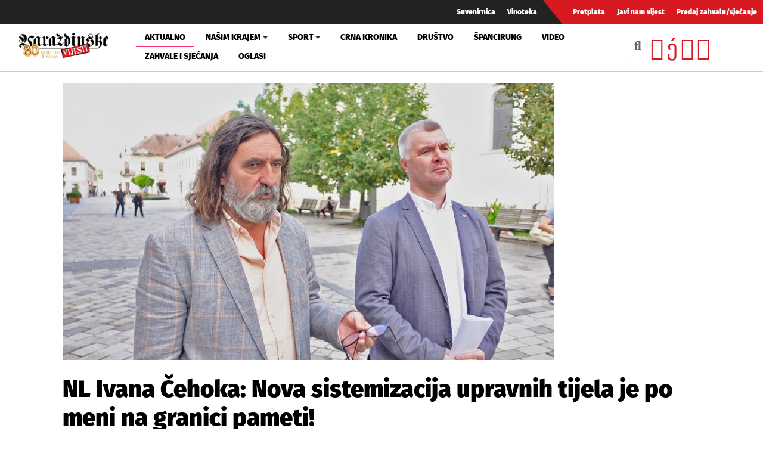

--- FILE ---
content_type: text/html; charset=utf-8
request_url: https://www.varazdinske-vijesti.hr/aktualno/nl-ivana-cehoka-nova-sistemizacija-upravnih-tijela-je-po-meni-na-granici-pameti-51171
body_size: 9047
content:
<!DOCTYPE html><html prefix="og: https://ogp.me/ns#" xmlns="http://www.w3.org/1999/xhtml" xml:lang="hr-hr" lang="hr-hr" dir="ltr"><head><meta http-equiv="content-type" content="text/html; charset=utf-8" /><meta name="keywords" content="Ivan Čehok,Zlatan Avar,nezavisna lista Ivan Čehok,politika,gradsko vijeće" /><meta name="title" content="NL Ivana Čehoka: Nova sistemizacija upravnih tijela je po meni na granici pameti!" /><meta property="og:url" content="https://www.varazdinske-vijesti.hr/aktualno/nl-ivana-cehoka-nova-sistemizacija-upravnih-tijela-je-po-meni-na-granici-pameti-51171" /><meta property="og:title" content="NL Ivana Čehoka: Nova sistemizacija upravnih tijela je po meni na granici pameti! - Varaždinske Vijesti" /><meta property="og:type" content="article" /><meta property="og:image" content="https://www.varazdinske-vijesti.hr/images/2021/09/06/51171-1ec04e5dd9_L.jpg" /><meta name="image" content="https://www.varazdinske-vijesti.hr/images/2021/09/06/51171-1ec04e5dd9_L.jpg" /><meta property="og:description" content="Danas se na Franjevačkom trgu održala novinarska konferencija Nezavisne liste Ivana Čehoka, na kojem su Ivan Čehok i Zlatan Avar iznijeli nekoliko kritika na račun aktualne gradske vlaste među k..." /><meta name="description" content="Danas se na Franjevačkom trgu održala novinarska konferencija Nezavisne liste Ivana Čehoka, na kojem su Ivan Čehok i Zlatan Avar iznijeli nekoliko kri..." /><meta name="generator" content="ExaByte OCM" /><title>NL Ivana Čehoka: Nova sistemizacija upravnih tijela je po meni na granici pameti! - Varaždinske Vijesti</title><link href="/templates/ocm_default/favicon.ico" rel="shortcut icon" type="image/vnd.microsoft.icon" /><link rel="stylesheet" type="text/css" href="/media/plg_jchoptimize/cache/css/4b8ccca5d5b56c52b2a55e05a1ff16e8.css" /><link href="https://www.varazdinske-vijesti.hr/aktualno?format=feed" rel="alternate" type="application/rss+xml" title="RSS 2.0" /><meta property="fb:admins" content="1200218768" /><meta property="fb:admins" content="556508848" /><meta property="fb:admins" content="100005093790549" /><meta property="fb:admins" content="100002073057770" /><meta property="fb:admins" content="100000061994367" /><meta property="fb:admins" content="1398064048" /><!--[if lt IE 9]>
    <script src="/media/jui/js/html5.js"></script>
  <![endif]--><meta name="viewport" content="width=device-width, initial-scale=1, maximum-scale=3, user-scalable=yes" /><meta name="HandheldFriendly" content="true"/><meta name="apple-mobile-web-app-capable" content="YES" /> <script data-ad-client="ca-pub-4451110106416571" async src="https://pagead2.googlesyndication.com/pagead/js/adsbygoogle.js"></script> <script type="application/javascript" src="/media/plg_jchoptimize/cache/js/9af77f3aba88a54080044343b8af39d4.js"></script> 


<!-- Google tag (GA v4 / gtag.js) -->
<script async src="https://www.googletagmanager.com/gtag/js?id=G-JL1HNWWQ6G"></script>
<script>
	window.dataLayer = window.dataLayer || [];
	function gtag(){dataLayer.push(arguments);}
	gtag('js', new Date());
	gtag('config', 'G-JL1HNWWQ6G');
</script>
<script data-ad-client="ca-pub-4451110106416571" async src="https://pagead2.googlesyndication.com/pagead/js/adsbygoogle.js"></script>

</head><body class="site-default navigation-default theme-default layout-default nav-breakpoint-lg com_ocm view-item item-1001"><div class="t4-wrapper"><div class="t4-content"><div class="t4-content-inner"><div id="t4-topbar" class="t4-section  t4-topbar  d-none d-sm-block d-md-block d-lg-block d-xl-block" role="topbar"><div class="t4-section-inner container-fluid"><div class="navbar navbar-expand"><ul class="navbar-nav"> <li class="item-1014"><a href="/suvenirnica" class="nav-link">Suvenirnica</a></li><li class="item-1015"><a href="/vinoteka" class="nav-link">Vinoteka</a></li> </ul> </div><div class="navbar navbar-expand rednav"><ul class="navbar-nav"> <li class="item-1018"><a href="/pretplata" class="nav-link">Pretplata</a></li><li class="item-1019"><a href="/javi-nam-vijest" class="nav-link">Javi nam vijest</a></li><li class="item-1020"><a href="/predaj-zahvalu-sjecanje" class="nav-link">Predaj zahvalu/sjećanje</a></li> </ul> </div></div></div><div id="t4-header" class="t4-section  t4-header" role="header"><div class="t4-section-inner container-fluid"><div class="t4-row row"><div class="t4-col header-1 col-4 col-lg-2 col-md-3"> <header class="header-block header-block-1"><div class="header-wrap"><div class="navbar-brand logo-image"> <a href="/" title="Varaždinske Vijesti"> <img class="logo-img" src="/images/logo.png" alt="Varaždinske Vijesti" /> </a> </div><div class="header-r"> </div> </div> </header> </div><div class="t4-col mainnav col-1 col-lg-7"><div class="t4-navbar"> <nav class="navbar navbar-expand-lg"> <button class="navbar-toggler" type="button" data-toggle="collapse" data-target="#t4-megamenu-mainmenu" aria-expanded="false" aria-label="Toggle navigation" style="display: none;"> <span class="menu-bars"><span></span></span> </button><div id="t4-megamenu-mainmenu" class="t4-megamenu collapse navbar-collapse fading animate mm_click" data-duration="400"><ul class="nav navbar-nav level0" itemscope="itemscope" itemtype="http://www.schema.org/SiteNavigationElement"> <li class="nav-item current active" data-id="1001" itemprop="name" data-level="1"><a href="/aktualno" class="nav-link">Aktualno</a></li><li class="nav-item dropdown parent" data-id="1002" itemprop="name" data-level="1"><a href="/nasim-krajem" class="nav-link dropdown-toggle" role="button" aria-haspopup="true" aria-expanded="false" data-toggle="dropdown">Našim krajem<i class="item-caret"></i></a><div class="dropdown-menu level1"><div class="dropdown-menu-inner"><ul><li class="nav-item dropdown dropright parent" data-id="1071" itemprop="name" data-level="2"><a href="/nasim-krajem/zupanije" class=" dropdown-item dropdown-toggle" role="button" aria-haspopup="true" aria-expanded="false" data-toggle="dropdown">Županije<i class="item-caret"></i></a><div class="dropdown-menu level2"><div class="dropdown-menu-inner"><ul><li class="nav-item" data-id="1072" itemprop="name" data-level="3"><a href="https://varazdinske-vijesti.hr/oznake/varazdinska-zupanija" class="dropdown-item">Varaždinska županija</a></li><li class="nav-item" data-id="1073" itemprop="name" data-level="3"><a href="https://varazdinske-vijesti.hr/oznake/medimurska-zupanija" class="dropdown-item">Međimurska županija</a></li></ul></div></div></li><li class="nav-item dropdown dropright parent" data-id="1068" itemprop="name" data-level="2"><a href="/nasim-krajem/gradovi" class=" dropdown-item dropdown-toggle" role="button" aria-haspopup="true" aria-expanded="false" data-toggle="dropdown">Gradovi<i class="item-caret"></i></a><div class="dropdown-menu level2"><div class="dropdown-menu-inner"><ul><li class="nav-item" data-id="1044" itemprop="name" data-level="3"><a href="https://varazdinske-vijesti.hr/oznake/varaždin" class="dropdown-item">Grad Varaždin</a></li><li class="nav-item" data-id="1045" itemprop="name" data-level="3"><a href="https://varazdinske-vijesti.hr/oznake/ivanec" class="dropdown-item">Grad Ivanec</a></li><li class="nav-item" data-id="1046" itemprop="name" data-level="3"><a href="https://varazdinske-vijesti.hr/oznake/lepoglava" class="dropdown-item">Grad Lepoglava</a></li><li class="nav-item" data-id="1047" itemprop="name" data-level="3"><a href="https://www.varazdinske-vijesti.hr/oznake/varazdinske-toplice" class="dropdown-item">Grad Varaždinske Toplice</a></li><li class="nav-item" data-id="1048" itemprop="name" data-level="3"><a href="https://varazdinske-vijesti.hr/oznake/ludbreg" class="dropdown-item">Grad Ludbreg</a></li><li class="nav-item" data-id="1049" itemprop="name" data-level="3"><a href="https://varazdinske-vijesti.hr/oznake/novi-marof" class="dropdown-item">Grad Novi Marof</a></li></ul></div></div></li><li class="nav-item dropdown dropright parent" data-id="1039" itemprop="name" data-level="2"><a href="/nasim-krajem/opcine-i-gradovi" class=" dropdown-item dropdown-toggle" role="button" aria-haspopup="true" aria-expanded="false" data-toggle="dropdown">Općine A-LJ<i class="item-caret"></i></a><div class="dropdown-menu level2"><div class="dropdown-menu-inner"><ul><li class="nav-item" data-id="1042" itemprop="name" data-level="3"><a href="https://varazdinske-vijesti.hr/oznake/bednja" class="dropdown-item">Općina Bednja</a></li><li class="nav-item" data-id="1043" itemprop="name" data-level="3"><a href="https://varazdinske-vijesti.hr/oznake/beretinec" class="dropdown-item">Općina Beretinec</a></li><li class="nav-item" data-id="1050" itemprop="name" data-level="3"><a href="https://varazdinske-vijesti.hr/oznake/breznica" class="dropdown-item">Općina Breznica</a></li><li class="nav-item" data-id="1051" itemprop="name" data-level="3"><a href="https://varazdinske-vijesti.hr/oznake/breznički-hum" class="dropdown-item">Općina Breznički Hum</a></li><li class="nav-item" data-id="1052" itemprop="name" data-level="3"><a href="https://varazdinske-vijesti.hr/oznake/cestica" class="dropdown-item">Općina Cestica</a></li><li class="nav-item" data-id="1053" itemprop="name" data-level="3"><a href="https://varazdinske-vijesti.hr/oznake/donja-voća" class="dropdown-item">Općina Donja Voća</a></li><li class="nav-item" data-id="1055" itemprop="name" data-level="3"><a href="https://varazdinske-vijesti.hr/oznake/gornji-kneginec" class="dropdown-item">Općina Gornji Kneginec</a></li><li class="nav-item" data-id="1040" itemprop="name" data-level="3"><a href="https://www.varazdinske-vijesti.hr/oznake/jal%C5%BEabet" class="dropdown-item">Općina Jalžabet</a></li><li class="nav-item" data-id="1056" itemprop="name" data-level="3"><a href="https://varazdinske-vijesti.hr/oznake/klenovnik" class="dropdown-item">Općina Klenovnik</a></li><li class="nav-item" data-id="1057" itemprop="name" data-level="3"><a href="https://varazdinske-vijesti.hr/oznake/ljubešćica" class="dropdown-item">Općina Ljubešćica</a></li></ul></div></div></li><li class="nav-item dropdown dropright parent" data-id="1074" itemprop="name" data-level="2"><a href="/nasim-krajem/opcine-m-z" class=" dropdown-item dropdown-toggle" role="button" aria-haspopup="true" aria-expanded="false" data-toggle="dropdown">Općine M-Ž<i class="item-caret"></i></a><div class="dropdown-menu level2"><div class="dropdown-menu-inner"><ul><li class="nav-item" data-id="1058" itemprop="name" data-level="3"><a href="https://varazdinske-vijesti.hr/oznake/mali-bukovec" class="dropdown-item">Općina Mali Bukovec</a></li><li class="nav-item" data-id="1054" itemprop="name" data-level="3"><a href="https://varazdinske-vijesti.hr/oznake/martijanec" class="dropdown-item">Općina Martijanec</a></li><li class="nav-item" data-id="1059" itemprop="name" data-level="3"><a href="https://varazdinske-vijesti.hr/oznake/maruševec" class="dropdown-item">Općina Maruševec</a></li><li class="nav-item" data-id="1060" itemprop="name" data-level="3"><a href="https://varazdinske-vijesti.hr/oznake/petrijanec" class="dropdown-item">Općina Petrijanec</a></li><li class="nav-item" data-id="1041" itemprop="name" data-level="3"><a href="https://varazdinske-vijesti.hr/oznake/sra%C4%8Dinec" class="dropdown-item">Općina Sračinec</a></li><li class="nav-item" data-id="1061" itemprop="name" data-level="3"><a href="https://varazdinske-vijesti.hr/oznake/sveti-durd" class="dropdown-item">Općina Sveti Đurđ</a></li><li class="nav-item" data-id="1062" itemprop="name" data-level="3"><a href="https://varazdinske-vijesti.hr/oznake/sveti-ilija" class="dropdown-item">Općina Sveti Ilija</a></li><li class="nav-item" data-id="1063" itemprop="name" data-level="3"><a href="https://varazdinske-vijesti.hr/oznake/trnovec-bartolovečki" class="dropdown-item">Općina T. Bartolovečki</a></li><li class="nav-item" data-id="1064" itemprop="name" data-level="3"><a href="https://varazdinske-vijesti.hr/oznake/veliki-bukovec" class="dropdown-item">Općina Veliki Bukovec</a></li><li class="nav-item" data-id="1065" itemprop="name" data-level="3"><a href="https://varazdinske-vijesti.hr/oznake/vidovec" class="dropdown-item">Općina Vidovec</a></li><li class="nav-item" data-id="1066" itemprop="name" data-level="3"><a href="https://varazdinske-vijesti.hr/oznake/vinica" class="dropdown-item">Općina Vinica</a></li><li class="nav-item" data-id="1067" itemprop="name" data-level="3"><a href="https://varazdinske-vijesti.hr/oznake/visoko" class="dropdown-item">Općina Visoko</a></li></ul></div></div></li></ul></div></div></li><li class="nav-item dropdown parent" data-id="1003" itemprop="name" data-level="1"><a href="/sport" class="nav-link dropdown-toggle" role="button" aria-haspopup="true" aria-expanded="false" data-toggle="dropdown">Sport<i class="item-caret"></i></a><div class="dropdown-menu level1"><div class="dropdown-menu-inner"><ul><li class="nav-item" data-id="1076" itemprop="name" data-level="2"><a href="https://varazdinske-vijesti.hr/oznake/nk-varazdin" class="dropdown-item">NK Varaždin</a></li><li class="nav-item" data-id="1077" itemprop="name" data-level="2"><a href="https://varazdinske-vijesti.hr/oznake/nogomet" class="dropdown-item">Nogomet</a></li><li class="nav-item" data-id="1078" itemprop="name" data-level="2"><a href="https://varazdinske-vijesti.hr/oznake/rukomet" class="dropdown-item">Rukomet</a></li><li class="nav-item" data-id="1079" itemprop="name" data-level="2"><a href="https://varazdinske-vijesti.hr/oznake/odbojka" class="dropdown-item">Odbojka</a></li><li class="nav-item" data-id="1080" itemprop="name" data-level="2"><a href="https://varazdinske-vijesti.hr/oznake/atletika" class="dropdown-item">Atletika</a></li><li class="nav-item" data-id="1081" itemprop="name" data-level="2"><a href="https://varazdinske-vijesti.hr/oznake/borilački-sportovi" class="dropdown-item">Borilački sportovi</a></li><li class="nav-item" data-id="1083" itemprop="name" data-level="2"><a href="https://varazdinske-vijesti.hr/oznake/stolni-tenis" class="dropdown-item">Stolni tenis</a></li><li class="nav-item" data-id="1082" itemprop="name" data-level="2"><a href="https://varazdinske-vijesti.hr/oznake/tenis" class="dropdown-item">Tenis</a></li><li class="nav-item" data-id="1084" itemprop="name" data-level="2"><a href="https://varazdinske-vijesti.hr/oznake/biciklizam" class="dropdown-item">Biciklizam</a></li><li class="nav-item" data-id="1086" itemprop="name" data-level="2"><a href="https://varazdinske-vijesti.hr/oznake/košarka" class="dropdown-item">Košarka</a></li><li class="nav-item" data-id="1085" itemprop="name" data-level="2"><a href="https://varazdinske-vijesti.hr/oznake/ostali-sportovi" class="dropdown-item">Ostali sportovi</a></li></ul></div></div></li><li class="nav-item" data-id="1006" itemprop="name" data-level="1"><a href="/crna-kronika" class="nav-link">Crna kronika</a></li><li class="nav-item" data-id="1007" itemprop="name" data-level="1"><a href="/drustvo" class="nav-link">Društvo</a></li><li class="nav-item" data-id="1075" itemprop="name" data-level="1"><a href="/spancirung" class="nav-link">Špancirung</a></li><li class="nav-item" data-id="1008" itemprop="name" data-level="1"><a href="/video" class="nav-link">Video</a></li><li class="nav-item" data-id="1009" itemprop="name" data-level="1"><a href="/zahvale-i-sjecanja" class="nav-link">Zahvale i sjećanja</a></li><li class="nav-item" data-id="1010" itemprop="name" data-level="1"><a href="/mali-oglasi" class="nav-link">Oglasi</a></li></ul></div></nav> </div> </div><div class="t4-col search col-8 col-lg-3"><div id="blz_search_104" class="blz_search blz_search_compact  mod_blz_live_search104 pull-right collapsed"><div id="blz_search_searchBox_104" class="blz_search_searchBox"><form class="blz_search_form" method="post" action="/pretraga" autocomplete="off"><div class="input-group"> <input type="text" style="width: 100%" name="searchword" class="form-control blz_search_searchword required" maxlength="30" size="30" placeholder="Traži..." data-lastsearch="" data-scheduled="false" /> <span class="input-group-btn"> <button type="submit" title="Traži" class="btn btn-default blz_search_submit"> <i class="fa fa-search"></i> </button> <button type="button" class="mSchClose"><span class="times"></span></button> </span> </div><input type="hidden" name="blz_search" value="results" /> <input type="hidden" name="Search" value="" /> <input type="hidden" name="tmpl" value="component" /> <input type="hidden" name="task" value="search" /> <input type="hidden" name="searchphrase" value="all" /> <input type="hidden" name="ordering" value="newest" /> <input type="hidden" name="limit" value="10" /> </form></div><div class="blz_search_results" style="width: 400px; right: 0; max-height: 500px;"><div class="blz_search_resultsContent"> </div><div class="blz_search_resultsFooter text-center"> </div> </div> </div><div class="topSoc"> <a class="fbClr" href="https://www.facebook.com/varazdinske.vijesti/" target="_blank" rel="noreferrer noopener"><i class="fab fa-facebook-square"></i></a><a class="ytClr" href="https://www.youtube.com/channel/UC_SAobI9SWBY5i9MVWw9eyA" target="_blank" rel="noreferrer noopener"><i class="fab fa-youtube-square"></i></a><a class="twClr" href="https://twitter.com/vz_vijesti" target="_blank" rel="noreferrer noopener"><i class="fab fa-twitter-square"></i></a><a class="igClr" href="https://www.instagram.com/vvijesti/" target="_blank" rel="noreferrer noopener"><i class="fab fa-instagram-square"></i></a> </div></div></div></div></div><div id="t4-main-body" class="t4-section  t4-main-body" role="main"><div class="t4-section-inner container"><div class="t4-row row"><div class="t4-col col-12 col-md"><div id="system-message-container"> </div> <span id="startOfPageId51171"></span> <div id="ocmContainer" class="itemView"><div class="itemImageBlock"> <span class="itemImage"> <a href="/images/2021/09/06/51171-1ec04e5dd9_XL.jpg" data-fancybox="itemGallery" title="Otvori cijelu sliku!"> <img src="/images/2021/09/06/51171-1ec04e5dd9_L.jpg" alt="NL Ivana Čehoka: Nova sistemizacija upravnih tijela je po meni na granici pameti!" style="width:825px; height:auto;" /> </a> </span> </div><div class="itemHeader"><h1 class="itemTitle"> NL Ivana Čehoka: Nova sistemizacija upravnih tijela je po meni na granici pameti! </h1><div class="blockList"> <i class="fas fa-user"></i> VV | <span class="itemDateCreated"> <i class="far fa-clock"></i> 6.9.2021. u 10:18h </span> | <span class="itemCategory"> <span>Objavljeno u</span> <a href="/aktualno">Aktualno</a> </span> </div></div><div class="promo promoItemTop"><div class="promo vvPromo" bids="324"> <a href="/component/banners/click/324" target="_blank" rel="noopener noreferrer" title="Knauf"> <picture> <img src="/images/clanci/2026/01/knauff.gif" alt="Knauf" width="1110" loading="lazy" /> </picture> </a> </div></div><div class="itemBody"><div class="itemFullText"><p>Danas se na Franjevačkom trgu održala novinarska konferencija Nezavisne liste Ivana Čehoka, na kojem su Ivan Čehok i Zlatan Avar iznijeli nekoliko kritika na račun aktualne gradske vlaste među kojima je najnovija o maloj tržnici koja je proteklih dana odlučena da će se smjestiti na dijelu zelene površine kod&nbsp;u Novakove ulice, na što se pobunio nemali dio građana koji smatra da to također nije primjereno mjesto za taj projekt nakon što su već odbijene tri lokacija također zbog nezadovoljstva građana.</p><p>- Tu je napravljen čitav niz propusta. Ako se saziva zbor građana, ne može se sazvati tri dana prije putem medija i na način da se ne obavijesti sve građane tog kvarta. Trebalo se svih 4 do 5 tisuća građana obavijestiti i onda bi svi građani znali da je riječ o zboru. Ovako je bilo 25 ljudi, među kojima su bili građani koji uopće ne žive tamo. Odlučivalo se na temelju fotomontaže i skice u obićnom programu, a na taj skici se ne vidi niti gdje će biti dostava, niti prometno rješenje niti gdje će biti pet kontejnera koja su potrebna za tržnicu, niti gdje će biti javna vodoopskrba i što će s otpadom tamo. Na temelju toga (Miroslav) Marković tvrdi da su dobili suglasnot građana. Ako je to demokracija, onda misilm da možemo reći laku noć varaždinskoj demokraciji - istaknuo je Čehok.</p><p>Osim toga se osvrnuo na licemjerje koalicijskih partnera SDP-a, Budimo grad, koji se prije protivio gradnji tržnice u Trakošćanskoj zbog rušenja zelenila, a sada se ne protive. Također se osvrnuo i na novu sistemizaciju rada unutar Gradske uprave gdje se broj upravnih tijela planira smanjiti na svega pet od prijašnjih devet.</p><p>- Nova sistemizacija je po meni na granici pameti. Služba koja je prije izdavala dozvole i tražila suglasnost od drugog odjela za ispunjavanje uvjeta će sve biti jedan odjel. Što znači da će sada isti odjel i tražiti i izdavati uvjete te izdavati dozvolu. Tako nešto besmisleno se nije dogodilo u Hrvatskoj. Dogodit će se da će odjel financija biti pod gradonačelnikom, imat će funkciju da će biti nadređeni odjelu financije. Ova sistematizacija je skrojena po mjeri jedne gospođe koja je došla iz Međimurske županije. Ovo je pogrešna sistematizacija, a radi se zbog smanjenja troškova, a neće doći do toga jer će se ovim dogoditi do blokade i paralize gradske uprave&nbsp; - objasnio je Čehok i rekao da će se suprostaviti tome na 3. sjednici Gradskog vijeća.</p><p>Osvrnuo se i na promjene uprave u velikom broju gradskih tvrtki, a poseban naglasak je stavljen na tvrtke Parkova i Čistoće.</p><p>- Sve naše tvrtke su poslovale i više nego dobro. Bilo je rekordnih ulaganja. Gradonačelnik pokušava smijeniti uprave svih društava. Počelo je s Parkovima, nastavlja se sa Čistoćom, a nijedan natječaj nije raspisan. Budimo grad i SDP su na sva zvona lupali kako će oni za sve upravljačke i nadzorne funkcije raspisati natječaj, što je napravio Split i jedan Holding za 15 rukovodećih pozicija, a koji je u daleko goroj situaciji, onda zašto to mi ne možemo. Ako je (Alen) Runac&nbsp; smijenjen 13. srpnja, zašto onda do 13. rujna već nije raspisan natječaj za tu poziciju - zaključio je Čehok.&nbsp;</p><p><iframe src="https://www.facebook.com/plugins/video.php?href=https%3A%2F%2Fwww.facebook.com%2Fvarazdinske.vijesti%2Fvideos%2F605647977096454%2F&amp;show_text=0&amp;width=560" width="560" height="315" style="display: block; margin-left: auto; margin-right: auto; allowfullscreen=" allow="autoplay; clipboard-write; encrypted-media; picture-in-picture; web-share"></iframe></p></div></div><div class="clanak-dno"><div class="promo vvPromo" bids="246"> <a href="/component/banners/click/246" target="_blank" rel="noopener noreferrer" title="Gradski bazeni 02-2025"> <picture> <img src="/images/clanci/2025/02/BAZENI-ARTICLE.gif" alt="Gradski bazeni 02-2025" width="1110" loading="lazy" /> </picture> </a> </div></div><div class="itemTagsBlock"> <span>Označeno u</span> <ul class="itemTags"> <li><a href="/oznake/ivan-cehok">Ivan Čehok</a></li> <li><a href="/oznake/zlatan-avar">Zlatan Avar</a></li> <li><a href="/oznake/nezavisna-lista-ivan-cehok">nezavisna lista Ivan Čehok</a></li> <li><a href="/oznake/politika">politika</a></li> <li><a href="/oznake/gradsko-vijece">gradsko vijeće</a></li> </ul> </div><div class="promo promoItemBot1"><div id="ocmModuleBox170" class="ocmmed-carousel Vezane vijesti"><div class="modHead"> <a href="/aktualno">Vezane vijesti</a> </div><div id="crsl170" class="carousel slide" data-interval="false" data-rcrsl="1,2,3,3,3,3"><div class="carousel-inner"><div class="carousel-item active"><div class="row"><div class="col-12 col-sm-6 col-md-4"><div class="itemWrap itemS blockLink"><div class="aspectRatio ar-16-9 ar-bg"><div class="ar-inner"> <span class="itemArImg" style="background-image: url('/images/2026/01/30/100797-4fa46785df_L.jpg')"></span> <span class="itmOverlay"></span> </div></div> <a class="moduleItemTitle" href="/aktualno/javnozdravstvena-akcija-u-areni-varazdin-crvenim-i-zutim-haljinama-protiv-mozdanog-udara-i-raka-vrata-maternice-100797">Vrhunac akcije u Areni Varaždin: crvenim i žutim haljinama protiv moždanog udara i raka vrata maternice</a> </div></div><div class="col-12 col-sm-6 col-md-4"><div class="itemWrap itemS blockLink"><div class="aspectRatio ar-16-9 ar-bg"><div class="ar-inner"> <span class="itemArImg" style="background-image: url('/images/2026/01/30/100794-3e475e47d2_L.jpg')"></span> <span class="itmOverlay"></span> </div></div> <a class="moduleItemTitle" href="/aktualno/udruga-poslodavaca-u-zdravstvu-hubol-i-hlk-stite-uske-cehovske-interese-a-ne-pacijente-100794">Udruga poslodavaca u zdravstvu: "HUBOL i HLK štite uske cehovske interese, a ne pacijente"</a> </div></div><div class="col-12 col-sm-6 col-md-4"><div class="itemWrap itemS blockLink"><div class="aspectRatio ar-16-9 ar-bg"><div class="ar-inner"> <span class="itemArImg" style="background-image: url('/images/2026/01/30/100791-ef4e156b2d_L.jpg')"></span> <span class="itmOverlay"></span> </div></div> <a class="moduleItemTitle" href="/aktualno/nova-zgrada-zavoda-za-javno-zdravstvo-varazdinske-zupanije-u-fazi-intenzivnih-radova-100791">Nova zgrada Zavoda za javno zdravstvo Varaždinske županije u fazi intenzivnih radova</a> </div></div></div></div><div class="carousel-item"><div class="row"><div class="col-12 col-sm-6 col-md-4"><div class="itemWrap itemS blockLink"><div class="aspectRatio ar-16-9 ar-bg"><div class="ar-inner"> <span class="itemArImg" style="background-image: url('/images/2026/01/30/100782-a1de6364c6_L.jpg')"></span> <span class="itmOverlay"></span> </div></div> <a class="moduleItemTitle" href="/aktualno/potvrdena-influenca-ptica-u-susjednoj-zupaniji-evo-biosigurnosnih-mjera-100782">Potvrđena ptičja gripa u susjednoj županiji, evo biosigurnosnih mjera</a> </div></div><div class="col-12 col-sm-6 col-md-4"><div class="itemWrap itemS blockLink"><div class="aspectRatio ar-16-9 ar-bg"><div class="ar-inner"> <span class="itemArImg" style="background-image: url('/images/2026/01/30/100761-cabac339a9_L.jpg')"></span> <span class="itmOverlay"></span> </div></div> <a class="moduleItemTitle" href="/aktualno/srakarski-fasnik-od-14-do-17-se-zatvara-dio-varazdinske-i-dravske-ulice-100761">Srakarski fašnik: U subotu se zatvara dio Varaždinske i Dravske ulice</a> </div></div><div class="col-12 col-sm-6 col-md-4"><div class="itemWrap itemS blockLink"><div class="aspectRatio ar-16-9 ar-bg"><div class="ar-inner"> <span class="itemArImg" style="background-image: url('/images/2026/01/30/100720-c99f205bbd_L.jpg')"></span> <span class="itmOverlay"></span> </div></div> <a class="moduleItemTitle" href="/aktualno/pocinju-e-upisi-djece-u-prvi-razred-osnovne-skole-za-skolsku-godinu-2026-2027-100720">Počinju e-upisi djece u prvi razred osnovne škole za školsku godinu 2026./2027.</a> </div></div></div></div></div> <a class="carousel-control-prev" data-target="#crsl170" role="button" data-slide="prev"> <i class="fas fa-chevron-left"></i> </a> <a class="carousel-control-next" data-target="#crsl170" role="button" data-slide="next"> <i class="fas fa-chevron-right"></i> </a> </div></div></div><div class="promo gPromo promoItemBot2"><ins class="adsbygoogle" style="display:block" data-ad-client="ca-pub-4451110106416571" data-ad-slot="2856063514" data-ad-format="auto" data-full-width-responsive="true"></ins> <script>(adsbygoogle=window.adsbygoogle||[]).push({});</script></div></div></div><div class="t4-col sidebar-r col-12 col-md-3"><div class="t4-module module promoMod " id="Mod135"><div class="module-inner"><div class="module-ct"><div class="promo vvPromo  promoMod" bids="251"> <a href="/component/banners/click/251" target="_blank" rel="noopener noreferrer" title="Radio sjeverozapad kocka"> <picture> <img src="/images/clanci/2025/04/BANNER-RSZ-KOCKA2.jpg" alt="Radio sjeverozapad kocka" width="1110" loading="lazy" /> </picture> </a> </div></div></div></div><div class="t4-module module " id="Mod119"><div class="module-inner"><h3 class="module-title "><span>Anketa</span></h3><div class="module-ct"><div class="mod-poll "> <strong>Gdje bi se trebalo nalaziti sjedište Javne ustanove Parka prirode Zagorske gore?</strong> <form class="form-sppoll d-none" data-id="510" data-module_id="119" autocomplete="off"><div class="radio"> <label> <input type="radio" name="question" value="0"> Varaždin </label> </div><div class="radio"> <label> <input type="radio" name="question" value="1"> Ivanec </label> </div><div class="radio"> <label> <input type="radio" name="question" value="2"> Lepoglava </label> </div><div class="radio"> <label> <input type="radio" name="question" value="3"> Bednja - Trakošćan </label> </div><div class="radio"> <label> <input type="radio" name="question" value="4"> Zlatar </label> </div><div class="radio"> <label> <input type="radio" name="question" value="5"> Radoboj </label> </div><div class="radio"> <label> <input type="radio" name="question" value="6"> Ne zanima me </label> </div><input type="button" class="btn btn-primary btn-poll-vote" data-result_id="510" value="Pošalji"> </form><div class="poll-results d-none"><div class="poll-result"><div class="poll-res"><p class="poll-info"> <span class="poll-question">Varaždin</span><span class="poll-votes">141 Glasa</span> </p><div class="progress"><div class="progress-bar  progress-bar-default" role="progressbar" aria-valuenow="60" aria-valuemin="0" aria-valuemax="100" style="min-width: 2em; width: 15%;">15%</div></div></div><div class="poll-res"><p class="poll-info"> <span class="poll-question">Ivanec</span><span class="poll-votes">234 Glasa</span> </p><div class="progress"><div class="progress-bar  progress-bar-primary" role="progressbar" aria-valuenow="60" aria-valuemin="0" aria-valuemax="100" style="min-width: 2em; width: 25%;">25%</div></div></div><div class="poll-res"><p class="poll-info"> <span class="poll-question">Lepoglava</span><span class="poll-votes">67 Glasa</span> </p><div class="progress"><div class="progress-bar  progress-bar-default" role="progressbar" aria-valuenow="60" aria-valuemin="0" aria-valuemax="100" style="min-width: 2em; width: 7%;">7%</div></div></div><div class="poll-res"><p class="poll-info"> <span class="poll-question">Bednja - Trakošćan</span><span class="poll-votes">361 Glasa</span> </p><div class="progress"><div class="progress-bar  progress-bar-info" role="progressbar" aria-valuenow="60" aria-valuemin="0" aria-valuemax="100" style="min-width: 2em; width: 38%;">38%</div></div></div><div class="poll-res"><p class="poll-info"> <span class="poll-question">Zlatar</span><span class="poll-votes">28 Glasa</span> </p><div class="progress"><div class="progress-bar  progress-bar-default" role="progressbar" aria-valuenow="60" aria-valuemin="0" aria-valuemax="100" style="min-width: 2em; width: 3%;">3%</div></div></div><div class="poll-res"><p class="poll-info"> <span class="poll-question">Radoboj</span><span class="poll-votes">26 Glasa</span> </p><div class="progress"><div class="progress-bar  progress-bar-default" role="progressbar" aria-valuenow="60" aria-valuemin="0" aria-valuemax="100" style="min-width: 2em; width: 3%;">3%</div></div></div><div class="poll-res"><p class="poll-info"> <span class="poll-question">Ne zanima me</span><span class="poll-votes">93 Glasa</span> </p><div class="progress"><div class="progress-bar  progress-bar-default" role="progressbar" aria-valuenow="60" aria-valuemin="0" aria-valuemax="100" style="min-width: 2em; width: 10%;">10%</div></div></div></div></div></div></div></div></div><div class="t4-module module " id="Mod109"><div class="module-inner"><h3 class="module-title "><span>Najčitanije</span></h3><div class="module-ct"><div id="ocmModuleBox109" class="ocmmed-default"><ul> <li class="itemWrap showOL"><div class="aspectRatio ar-square ar-bg itemM"><div class="ar-inner"> <span class="itemArImg" style="background-image: url('/images/2026/01/28/100667-a83c8ab0be_L.jpg')"></span> <span class="itmOverlay"></span> <div class="itmCont"><div class="blockList"> <span class="moduleItemDateCreated" title="Objavljeno 28.1.2026."><i class="far fa-clock"></i>&nbsp;28.1.2026.</span> </div> <a href="/crna-kronika/lopovi-operiraju-na-parkiralistima-i-u-trgovackim-centrima-100667" class="moduleItemTitle">Lopovi operiraju na parkiralištima i u trgovačkim centrima</a> </div><img src="/images/2026/01/28/100667-a83c8ab0be_L.jpg" alt="" /> </div></div></li> <li class="itemWrap showOL"><div class="aspectRatio ar-square ar-bg itemM"><div class="ar-inner"> <span class="itemArImg" style="background-image: url('/images/2026/01/28/100669-4a7b938c41_L.jpg')"></span> <span class="itmOverlay"></span> <div class="itmCont"><div class="blockList"> <span class="moduleItemDateCreated" title="Objavljeno 28.1.2026."><i class="far fa-clock"></i>&nbsp;28.1.2026.</span> </div> <a href="/crna-kronika/u-pribislavcu-ukraden-auto-varazdinskih-registracija-u-sat-vremena-steta-nekoliko-tisuca-eura-100669" class="moduleItemTitle">U Pribislavcu ukraden auto varaždinskih registracija, u sat vremena šteta nekoliko tisuća eura</a> </div><img src="/images/2026/01/28/100669-4a7b938c41_L.jpg" alt="" /> </div></div></li> <li class="itemWrap showOL"><div class="aspectRatio ar-square ar-bg itemM"><div class="ar-inner"> <span class="itemArImg" style="background-image: url('/images/2026/01/29/100698-090a077bc2_L.jpg')"></span> <span class="itmOverlay"></span> <div class="itmCont"><div class="blockList"> <span class="moduleItemDateCreated" title="Objavljeno 29.1.2026."><i class="far fa-clock"></i>&nbsp;29.1.2026.</span> </div> <a href="/video/gotovo-stotinu-prekrsaja-kod-zeljeznicko-cestovnih-prijelaza-samo-u-jednom-danu-100698" class="moduleItemTitle">VIDEO Kod željezničko-cestovnih prijelaza policajci, videokamere pa čak i bespilotne letjelice</a> </div><img src="/images/2026/01/29/100698-090a077bc2_L.jpg" alt="" /> </div></div></li> <li class="itemWrap showOL"><div class="aspectRatio ar-square ar-bg itemM"><div class="ar-inner"> <span class="itemArImg" style="background-image: url('/images/2026/01/28/100668-1c6b003e67_L.jpg')"></span> <span class="itmOverlay"></span> <div class="itmCont"><div class="blockList"> <span class="moduleItemDateCreated" title="Objavljeno 28.1.2026."><i class="far fa-clock"></i>&nbsp;28.1.2026.</span> </div> <a href="/crna-kronika/u-tijeku-velika-uhicenja-povezana-s-drogom-radnje-se-provode-i-na-podrucju-susjedne-zupanije-100668" class="moduleItemTitle">U tijeku velika uhićenja povezana s drogom, radnje se provode i na području susjedne županije</a> </div><img src="/images/2026/01/28/100668-1c6b003e67_L.jpg" alt="" /> </div></div></li> <li class="itemWrap showOL"><div class="aspectRatio ar-square ar-bg itemM"><div class="ar-inner"> <span class="itemArImg" style="background-image: url('/images/2026/01/28/100679-0e4696a71a_L.jpg')"></span> <span class="itmOverlay"></span> <div class="itmCont"><div class="blockList"> <span class="moduleItemDateCreated" title="Objavljeno 28.1.2026."><i class="far fa-clock"></i>&nbsp;28.1.2026.</span> </div> <a href="/aktualno/stricak-zbog-velikog-investicijskog-ciklusa-fali-nam-radna-snaga-pa-se-angaziraju-strani-radnici-100679" class="moduleItemTitle">Stričak: Zbog velikog investicijskog ciklusa fali radna snaga pa se angažiraju strani radnici</a> </div><img src="/images/2026/01/28/100679-0e4696a71a_L.jpg" alt="" /> </div></div></li> <li class="itemWrap showOL"><div class="aspectRatio ar-square ar-bg itemM"><div class="ar-inner"> <span class="itemArImg" style="background-image: url('/images/2026/01/29/100697-3f7c0331d8_L.jpg')"></span> <span class="itmOverlay"></span> <div class="itmCont"><div class="blockList"> <span class="moduleItemDateCreated" title="Objavljeno 29.1.2026."><i class="far fa-clock"></i>&nbsp;29.1.2026.</span> </div> <a href="/drustvo/nema-evidentiran-ni-jedan-prometni-prekrsaj-a-vozac-je-jos-od-1978-godine-100697" class="moduleItemTitle">Nema evidentiran ni jedan prometni prekršaj, a vozač je još od 1978. godine!?</a> </div><img src="/images/2026/01/29/100697-3f7c0331d8_L.jpg" alt="" /> </div></div></li> </ul> </div> </div></div></div><div class="promo gPromo"><ins class="adsbygoogle" style="display:block" data-ad-client="ca-pub-4451110106416571" data-ad-slot="1849688315" data-ad-format="auto" data-full-width-responsive="true"></ins> <script>(adsbygoogle=window.adsbygoogle||[]).push({});</script></div></div></div></div></div><div id="t4-footnav" class="t4-section  t4-footnav  t4-palette-dark" role="footnav"><div class="t4-section-inner container"><div class="t4-row row"><div class="t4-col footnav-1 col-12 col-sm"><div class="t4-module module " id="Mod144"><div class="module-inner"><div class="module-ct"><div class="custom" ><ul class="nav navbar justify-content-around"> <li><a href="/marketing">Marketing</a></li> <li><a href="/impressum">Impressum</a></li> <li><a href="/kako-do-nas">Kako do nas</a></li> </ul></div></div></div></div><div class="t4-module module d-sm-none " id="Mod146"><div class="module-inner"><div class="module-ct"><div class="custom d-sm-none" ><ul class="nav navbar justify-content-around"> <li><a href="/suvenirnica">Suvenirnica</a></li> <li><a href="/vinoteka">Vinoteka</a></li> <li><a href="/pretplata">Pretplata</a></li> <li><a href="/javi-nam-vijest">Javi nam vijest</a></li> <li><a href="/predaj-zahvalu-sjecanje">Predaj zahvalu</a></li> </ul></div></div></div></div></div></div></div></div><div id="t4-footer" class="t4-section  t4-footer  t4-palette-dark" role="footer"><div class="t4-section-inner container"><div class="custom" ><div class="row"><div class="col-md-3 logo-footer"><a href="/"><img src="/images/logo-invert.png" alt="Varaždinske Vijesti" class="img-fluid" /></a></div><div class="col-md-5 copyright">© 2026 Varaždinske vijesti d.d. - Sva prava pridržana. <br /> Izrada: <a href="https://www.exabyte.hr/" target="_blank" rel="noopener" title="ExaByte Varaždin">ExaByte</a> Varaždin</div><div class="col-md-4 links"><div class="botSoc"><a href="https://www.facebook.com/varazdinske.vijesti/" target="_blank" rel="noreferrer noopener" class="fbClr"><i class="fab fa-facebook-square"></i></a><a href="https://www.youtube.com/channel/UC_SAobI9SWBY5i9MVWw9eyA" target="_blank" rel="noreferrer noopener" class="ytClr"><i class="fab fa-youtube-square"></i></a><a href="https://twitter.com/vz_vijesti" target="_blank" rel="noreferrer noopener" class="twClr"><i class="fab fa-twitter-square"></i></a><a href="https://www.instagram.com/vvijesti/" target="_blank" rel="noreferrer noopener" class="igClr"><i class="fab fa-instagram-square"></i></a></div></div></div></div></div></div></div></div></div><script defer src="https://static.cloudflareinsights.com/beacon.min.js/vcd15cbe7772f49c399c6a5babf22c1241717689176015" integrity="sha512-ZpsOmlRQV6y907TI0dKBHq9Md29nnaEIPlkf84rnaERnq6zvWvPUqr2ft8M1aS28oN72PdrCzSjY4U6VaAw1EQ==" data-cf-beacon='{"version":"2024.11.0","token":"d1e11bab824a48639dd9a708639d543a","r":1,"server_timing":{"name":{"cfCacheStatus":true,"cfEdge":true,"cfExtPri":true,"cfL4":true,"cfOrigin":true,"cfSpeedBrain":true},"location_startswith":null}}' crossorigin="anonymous"></script>
</body></html>

--- FILE ---
content_type: text/html; charset=utf-8
request_url: https://www.google.com/recaptcha/api2/aframe
body_size: 267
content:
<!DOCTYPE HTML><html><head><meta http-equiv="content-type" content="text/html; charset=UTF-8"></head><body><script nonce="-lmlaI5QUonoRSzqnXWBMw">/** Anti-fraud and anti-abuse applications only. See google.com/recaptcha */ try{var clients={'sodar':'https://pagead2.googlesyndication.com/pagead/sodar?'};window.addEventListener("message",function(a){try{if(a.source===window.parent){var b=JSON.parse(a.data);var c=clients[b['id']];if(c){var d=document.createElement('img');d.src=c+b['params']+'&rc='+(localStorage.getItem("rc::a")?sessionStorage.getItem("rc::b"):"");window.document.body.appendChild(d);sessionStorage.setItem("rc::e",parseInt(sessionStorage.getItem("rc::e")||0)+1);localStorage.setItem("rc::h",'1769821354318');}}}catch(b){}});window.parent.postMessage("_grecaptcha_ready", "*");}catch(b){}</script></body></html>